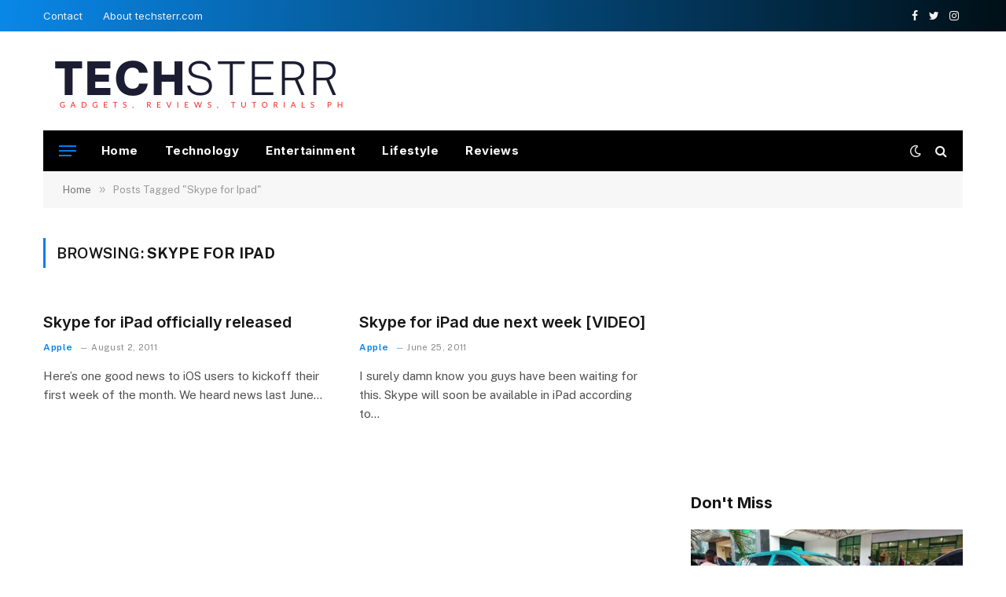

--- FILE ---
content_type: text/html; charset=UTF-8
request_url: https://www.techsterr.com/tag/skype-for-ipad/
body_size: 12254
content:
<!DOCTYPE html>
<html dir="ltr" lang="en-US" prefix="og: https://ogp.me/ns#" class="s-light site-s-light">

<head>

	<meta charset="UTF-8" />
	<meta name="viewport" content="width=device-width, initial-scale=1" />
	<title>Skype for Ipad | Techsterr: Gadgets, Reviews, Tutorials PH</title><link rel="preload" as="font" href="https://www.techsterr.com/wp-content/themes/smart-mag/css/icons/fonts/ts-icons.woff2?v2.4" type="font/woff2" crossorigin="anonymous" />
	<style>img:is([sizes="auto" i], [sizes^="auto," i]) { contain-intrinsic-size: 3000px 1500px }</style>
	
		<!-- All in One SEO 4.9.3 - aioseo.com -->
	<meta name="robots" content="max-image-preview:large" />
	<link rel="canonical" href="https://www.techsterr.com/tag/skype-for-ipad/" />
	<meta name="generator" content="All in One SEO (AIOSEO) 4.9.3" />
		<script type="application/ld+json" class="aioseo-schema">
			{"@context":"https:\/\/schema.org","@graph":[{"@type":"BreadcrumbList","@id":"https:\/\/www.techsterr.com\/tag\/skype-for-ipad\/#breadcrumblist","itemListElement":[{"@type":"ListItem","@id":"https:\/\/www.techsterr.com#listItem","position":1,"name":"Home","item":"https:\/\/www.techsterr.com","nextItem":{"@type":"ListItem","@id":"https:\/\/www.techsterr.com\/tag\/skype-for-ipad\/#listItem","name":"Skype for Ipad"}},{"@type":"ListItem","@id":"https:\/\/www.techsterr.com\/tag\/skype-for-ipad\/#listItem","position":2,"name":"Skype for Ipad","previousItem":{"@type":"ListItem","@id":"https:\/\/www.techsterr.com#listItem","name":"Home"}}]},{"@type":"CollectionPage","@id":"https:\/\/www.techsterr.com\/tag\/skype-for-ipad\/#collectionpage","url":"https:\/\/www.techsterr.com\/tag\/skype-for-ipad\/","name":"Skype for Ipad | Techsterr: Gadgets, Reviews, Tutorials PH","inLanguage":"en-US","isPartOf":{"@id":"https:\/\/www.techsterr.com\/#website"},"breadcrumb":{"@id":"https:\/\/www.techsterr.com\/tag\/skype-for-ipad\/#breadcrumblist"}},{"@type":"Organization","@id":"https:\/\/www.techsterr.com\/#organization","name":"Techsterr: Gadgets, Reviews, Tutorials PH","description":"Your Guide to Gadgets and Tech Tips in PH","url":"https:\/\/www.techsterr.com\/"},{"@type":"WebSite","@id":"https:\/\/www.techsterr.com\/#website","url":"https:\/\/www.techsterr.com\/","name":"Techsterr: Gadgets, Reviews, Tutorials PH","description":"Your Guide to Gadgets and Tech Tips in PH","inLanguage":"en-US","publisher":{"@id":"https:\/\/www.techsterr.com\/#organization"}}]}
		</script>
		<!-- All in One SEO -->

<link rel='dns-prefetch' href='//fonts.googleapis.com' />
<link rel="alternate" type="application/rss+xml" title="Techsterr: Gadgets, Reviews, Tutorials PH &raquo; Feed" href="https://www.techsterr.com/feed/" />
<link rel="alternate" type="application/rss+xml" title="Techsterr: Gadgets, Reviews, Tutorials PH &raquo; Comments Feed" href="https://www.techsterr.com/comments/feed/" />
<link rel="alternate" type="application/rss+xml" title="Techsterr: Gadgets, Reviews, Tutorials PH &raquo; Skype for Ipad Tag Feed" href="https://www.techsterr.com/tag/skype-for-ipad/feed/" />
<script type="text/javascript">
/* <![CDATA[ */
window._wpemojiSettings = {"baseUrl":"https:\/\/s.w.org\/images\/core\/emoji\/16.0.1\/72x72\/","ext":".png","svgUrl":"https:\/\/s.w.org\/images\/core\/emoji\/16.0.1\/svg\/","svgExt":".svg","source":{"concatemoji":"https:\/\/www.techsterr.com\/wp-includes\/js\/wp-emoji-release.min.js?ver=6.8.3"}};
/*! This file is auto-generated */
!function(s,n){var o,i,e;function c(e){try{var t={supportTests:e,timestamp:(new Date).valueOf()};sessionStorage.setItem(o,JSON.stringify(t))}catch(e){}}function p(e,t,n){e.clearRect(0,0,e.canvas.width,e.canvas.height),e.fillText(t,0,0);var t=new Uint32Array(e.getImageData(0,0,e.canvas.width,e.canvas.height).data),a=(e.clearRect(0,0,e.canvas.width,e.canvas.height),e.fillText(n,0,0),new Uint32Array(e.getImageData(0,0,e.canvas.width,e.canvas.height).data));return t.every(function(e,t){return e===a[t]})}function u(e,t){e.clearRect(0,0,e.canvas.width,e.canvas.height),e.fillText(t,0,0);for(var n=e.getImageData(16,16,1,1),a=0;a<n.data.length;a++)if(0!==n.data[a])return!1;return!0}function f(e,t,n,a){switch(t){case"flag":return n(e,"\ud83c\udff3\ufe0f\u200d\u26a7\ufe0f","\ud83c\udff3\ufe0f\u200b\u26a7\ufe0f")?!1:!n(e,"\ud83c\udde8\ud83c\uddf6","\ud83c\udde8\u200b\ud83c\uddf6")&&!n(e,"\ud83c\udff4\udb40\udc67\udb40\udc62\udb40\udc65\udb40\udc6e\udb40\udc67\udb40\udc7f","\ud83c\udff4\u200b\udb40\udc67\u200b\udb40\udc62\u200b\udb40\udc65\u200b\udb40\udc6e\u200b\udb40\udc67\u200b\udb40\udc7f");case"emoji":return!a(e,"\ud83e\udedf")}return!1}function g(e,t,n,a){var r="undefined"!=typeof WorkerGlobalScope&&self instanceof WorkerGlobalScope?new OffscreenCanvas(300,150):s.createElement("canvas"),o=r.getContext("2d",{willReadFrequently:!0}),i=(o.textBaseline="top",o.font="600 32px Arial",{});return e.forEach(function(e){i[e]=t(o,e,n,a)}),i}function t(e){var t=s.createElement("script");t.src=e,t.defer=!0,s.head.appendChild(t)}"undefined"!=typeof Promise&&(o="wpEmojiSettingsSupports",i=["flag","emoji"],n.supports={everything:!0,everythingExceptFlag:!0},e=new Promise(function(e){s.addEventListener("DOMContentLoaded",e,{once:!0})}),new Promise(function(t){var n=function(){try{var e=JSON.parse(sessionStorage.getItem(o));if("object"==typeof e&&"number"==typeof e.timestamp&&(new Date).valueOf()<e.timestamp+604800&&"object"==typeof e.supportTests)return e.supportTests}catch(e){}return null}();if(!n){if("undefined"!=typeof Worker&&"undefined"!=typeof OffscreenCanvas&&"undefined"!=typeof URL&&URL.createObjectURL&&"undefined"!=typeof Blob)try{var e="postMessage("+g.toString()+"("+[JSON.stringify(i),f.toString(),p.toString(),u.toString()].join(",")+"));",a=new Blob([e],{type:"text/javascript"}),r=new Worker(URL.createObjectURL(a),{name:"wpTestEmojiSupports"});return void(r.onmessage=function(e){c(n=e.data),r.terminate(),t(n)})}catch(e){}c(n=g(i,f,p,u))}t(n)}).then(function(e){for(var t in e)n.supports[t]=e[t],n.supports.everything=n.supports.everything&&n.supports[t],"flag"!==t&&(n.supports.everythingExceptFlag=n.supports.everythingExceptFlag&&n.supports[t]);n.supports.everythingExceptFlag=n.supports.everythingExceptFlag&&!n.supports.flag,n.DOMReady=!1,n.readyCallback=function(){n.DOMReady=!0}}).then(function(){return e}).then(function(){var e;n.supports.everything||(n.readyCallback(),(e=n.source||{}).concatemoji?t(e.concatemoji):e.wpemoji&&e.twemoji&&(t(e.twemoji),t(e.wpemoji)))}))}((window,document),window._wpemojiSettings);
/* ]]> */
</script>
<!-- www.techsterr.com is managing ads with Advanced Ads 2.0.16 – https://wpadvancedads.com/ --><script id="techs-ready">
			window.advanced_ads_ready=function(e,a){a=a||"complete";var d=function(e){return"interactive"===a?"loading"!==e:"complete"===e};d(document.readyState)?e():document.addEventListener("readystatechange",(function(a){d(a.target.readyState)&&e()}),{once:"interactive"===a})},window.advanced_ads_ready_queue=window.advanced_ads_ready_queue||[];		</script>
		
<style id='wp-emoji-styles-inline-css' type='text/css'>

	img.wp-smiley, img.emoji {
		display: inline !important;
		border: none !important;
		box-shadow: none !important;
		height: 1em !important;
		width: 1em !important;
		margin: 0 0.07em !important;
		vertical-align: -0.1em !important;
		background: none !important;
		padding: 0 !important;
	}
</style>
<link rel='stylesheet' id='wp-block-library-css' href='https://www.techsterr.com/wp-includes/css/dist/block-library/style.min.css?ver=6.8.3' type='text/css' media='all' />
<style id='classic-theme-styles-inline-css' type='text/css'>
/*! This file is auto-generated */
.wp-block-button__link{color:#fff;background-color:#32373c;border-radius:9999px;box-shadow:none;text-decoration:none;padding:calc(.667em + 2px) calc(1.333em + 2px);font-size:1.125em}.wp-block-file__button{background:#32373c;color:#fff;text-decoration:none}
</style>
<link rel='stylesheet' id='aioseo/css/src/vue/standalone/blocks/table-of-contents/global.scss-css' href='https://www.techsterr.com/wp-content/plugins/all-in-one-seo-pack/dist/Lite/assets/css/table-of-contents/global.e90f6d47.css?ver=4.9.3' type='text/css' media='all' />
<style id='global-styles-inline-css' type='text/css'>
:root{--wp--preset--aspect-ratio--square: 1;--wp--preset--aspect-ratio--4-3: 4/3;--wp--preset--aspect-ratio--3-4: 3/4;--wp--preset--aspect-ratio--3-2: 3/2;--wp--preset--aspect-ratio--2-3: 2/3;--wp--preset--aspect-ratio--16-9: 16/9;--wp--preset--aspect-ratio--9-16: 9/16;--wp--preset--color--black: #000000;--wp--preset--color--cyan-bluish-gray: #abb8c3;--wp--preset--color--white: #ffffff;--wp--preset--color--pale-pink: #f78da7;--wp--preset--color--vivid-red: #cf2e2e;--wp--preset--color--luminous-vivid-orange: #ff6900;--wp--preset--color--luminous-vivid-amber: #fcb900;--wp--preset--color--light-green-cyan: #7bdcb5;--wp--preset--color--vivid-green-cyan: #00d084;--wp--preset--color--pale-cyan-blue: #8ed1fc;--wp--preset--color--vivid-cyan-blue: #0693e3;--wp--preset--color--vivid-purple: #9b51e0;--wp--preset--gradient--vivid-cyan-blue-to-vivid-purple: linear-gradient(135deg,rgba(6,147,227,1) 0%,rgb(155,81,224) 100%);--wp--preset--gradient--light-green-cyan-to-vivid-green-cyan: linear-gradient(135deg,rgb(122,220,180) 0%,rgb(0,208,130) 100%);--wp--preset--gradient--luminous-vivid-amber-to-luminous-vivid-orange: linear-gradient(135deg,rgba(252,185,0,1) 0%,rgba(255,105,0,1) 100%);--wp--preset--gradient--luminous-vivid-orange-to-vivid-red: linear-gradient(135deg,rgba(255,105,0,1) 0%,rgb(207,46,46) 100%);--wp--preset--gradient--very-light-gray-to-cyan-bluish-gray: linear-gradient(135deg,rgb(238,238,238) 0%,rgb(169,184,195) 100%);--wp--preset--gradient--cool-to-warm-spectrum: linear-gradient(135deg,rgb(74,234,220) 0%,rgb(151,120,209) 20%,rgb(207,42,186) 40%,rgb(238,44,130) 60%,rgb(251,105,98) 80%,rgb(254,248,76) 100%);--wp--preset--gradient--blush-light-purple: linear-gradient(135deg,rgb(255,206,236) 0%,rgb(152,150,240) 100%);--wp--preset--gradient--blush-bordeaux: linear-gradient(135deg,rgb(254,205,165) 0%,rgb(254,45,45) 50%,rgb(107,0,62) 100%);--wp--preset--gradient--luminous-dusk: linear-gradient(135deg,rgb(255,203,112) 0%,rgb(199,81,192) 50%,rgb(65,88,208) 100%);--wp--preset--gradient--pale-ocean: linear-gradient(135deg,rgb(255,245,203) 0%,rgb(182,227,212) 50%,rgb(51,167,181) 100%);--wp--preset--gradient--electric-grass: linear-gradient(135deg,rgb(202,248,128) 0%,rgb(113,206,126) 100%);--wp--preset--gradient--midnight: linear-gradient(135deg,rgb(2,3,129) 0%,rgb(40,116,252) 100%);--wp--preset--font-size--small: 13px;--wp--preset--font-size--medium: 20px;--wp--preset--font-size--large: 36px;--wp--preset--font-size--x-large: 42px;--wp--preset--spacing--20: 0.44rem;--wp--preset--spacing--30: 0.67rem;--wp--preset--spacing--40: 1rem;--wp--preset--spacing--50: 1.5rem;--wp--preset--spacing--60: 2.25rem;--wp--preset--spacing--70: 3.38rem;--wp--preset--spacing--80: 5.06rem;--wp--preset--shadow--natural: 6px 6px 9px rgba(0, 0, 0, 0.2);--wp--preset--shadow--deep: 12px 12px 50px rgba(0, 0, 0, 0.4);--wp--preset--shadow--sharp: 6px 6px 0px rgba(0, 0, 0, 0.2);--wp--preset--shadow--outlined: 6px 6px 0px -3px rgba(255, 255, 255, 1), 6px 6px rgba(0, 0, 0, 1);--wp--preset--shadow--crisp: 6px 6px 0px rgba(0, 0, 0, 1);}:where(.is-layout-flex){gap: 0.5em;}:where(.is-layout-grid){gap: 0.5em;}body .is-layout-flex{display: flex;}.is-layout-flex{flex-wrap: wrap;align-items: center;}.is-layout-flex > :is(*, div){margin: 0;}body .is-layout-grid{display: grid;}.is-layout-grid > :is(*, div){margin: 0;}:where(.wp-block-columns.is-layout-flex){gap: 2em;}:where(.wp-block-columns.is-layout-grid){gap: 2em;}:where(.wp-block-post-template.is-layout-flex){gap: 1.25em;}:where(.wp-block-post-template.is-layout-grid){gap: 1.25em;}.has-black-color{color: var(--wp--preset--color--black) !important;}.has-cyan-bluish-gray-color{color: var(--wp--preset--color--cyan-bluish-gray) !important;}.has-white-color{color: var(--wp--preset--color--white) !important;}.has-pale-pink-color{color: var(--wp--preset--color--pale-pink) !important;}.has-vivid-red-color{color: var(--wp--preset--color--vivid-red) !important;}.has-luminous-vivid-orange-color{color: var(--wp--preset--color--luminous-vivid-orange) !important;}.has-luminous-vivid-amber-color{color: var(--wp--preset--color--luminous-vivid-amber) !important;}.has-light-green-cyan-color{color: var(--wp--preset--color--light-green-cyan) !important;}.has-vivid-green-cyan-color{color: var(--wp--preset--color--vivid-green-cyan) !important;}.has-pale-cyan-blue-color{color: var(--wp--preset--color--pale-cyan-blue) !important;}.has-vivid-cyan-blue-color{color: var(--wp--preset--color--vivid-cyan-blue) !important;}.has-vivid-purple-color{color: var(--wp--preset--color--vivid-purple) !important;}.has-black-background-color{background-color: var(--wp--preset--color--black) !important;}.has-cyan-bluish-gray-background-color{background-color: var(--wp--preset--color--cyan-bluish-gray) !important;}.has-white-background-color{background-color: var(--wp--preset--color--white) !important;}.has-pale-pink-background-color{background-color: var(--wp--preset--color--pale-pink) !important;}.has-vivid-red-background-color{background-color: var(--wp--preset--color--vivid-red) !important;}.has-luminous-vivid-orange-background-color{background-color: var(--wp--preset--color--luminous-vivid-orange) !important;}.has-luminous-vivid-amber-background-color{background-color: var(--wp--preset--color--luminous-vivid-amber) !important;}.has-light-green-cyan-background-color{background-color: var(--wp--preset--color--light-green-cyan) !important;}.has-vivid-green-cyan-background-color{background-color: var(--wp--preset--color--vivid-green-cyan) !important;}.has-pale-cyan-blue-background-color{background-color: var(--wp--preset--color--pale-cyan-blue) !important;}.has-vivid-cyan-blue-background-color{background-color: var(--wp--preset--color--vivid-cyan-blue) !important;}.has-vivid-purple-background-color{background-color: var(--wp--preset--color--vivid-purple) !important;}.has-black-border-color{border-color: var(--wp--preset--color--black) !important;}.has-cyan-bluish-gray-border-color{border-color: var(--wp--preset--color--cyan-bluish-gray) !important;}.has-white-border-color{border-color: var(--wp--preset--color--white) !important;}.has-pale-pink-border-color{border-color: var(--wp--preset--color--pale-pink) !important;}.has-vivid-red-border-color{border-color: var(--wp--preset--color--vivid-red) !important;}.has-luminous-vivid-orange-border-color{border-color: var(--wp--preset--color--luminous-vivid-orange) !important;}.has-luminous-vivid-amber-border-color{border-color: var(--wp--preset--color--luminous-vivid-amber) !important;}.has-light-green-cyan-border-color{border-color: var(--wp--preset--color--light-green-cyan) !important;}.has-vivid-green-cyan-border-color{border-color: var(--wp--preset--color--vivid-green-cyan) !important;}.has-pale-cyan-blue-border-color{border-color: var(--wp--preset--color--pale-cyan-blue) !important;}.has-vivid-cyan-blue-border-color{border-color: var(--wp--preset--color--vivid-cyan-blue) !important;}.has-vivid-purple-border-color{border-color: var(--wp--preset--color--vivid-purple) !important;}.has-vivid-cyan-blue-to-vivid-purple-gradient-background{background: var(--wp--preset--gradient--vivid-cyan-blue-to-vivid-purple) !important;}.has-light-green-cyan-to-vivid-green-cyan-gradient-background{background: var(--wp--preset--gradient--light-green-cyan-to-vivid-green-cyan) !important;}.has-luminous-vivid-amber-to-luminous-vivid-orange-gradient-background{background: var(--wp--preset--gradient--luminous-vivid-amber-to-luminous-vivid-orange) !important;}.has-luminous-vivid-orange-to-vivid-red-gradient-background{background: var(--wp--preset--gradient--luminous-vivid-orange-to-vivid-red) !important;}.has-very-light-gray-to-cyan-bluish-gray-gradient-background{background: var(--wp--preset--gradient--very-light-gray-to-cyan-bluish-gray) !important;}.has-cool-to-warm-spectrum-gradient-background{background: var(--wp--preset--gradient--cool-to-warm-spectrum) !important;}.has-blush-light-purple-gradient-background{background: var(--wp--preset--gradient--blush-light-purple) !important;}.has-blush-bordeaux-gradient-background{background: var(--wp--preset--gradient--blush-bordeaux) !important;}.has-luminous-dusk-gradient-background{background: var(--wp--preset--gradient--luminous-dusk) !important;}.has-pale-ocean-gradient-background{background: var(--wp--preset--gradient--pale-ocean) !important;}.has-electric-grass-gradient-background{background: var(--wp--preset--gradient--electric-grass) !important;}.has-midnight-gradient-background{background: var(--wp--preset--gradient--midnight) !important;}.has-small-font-size{font-size: var(--wp--preset--font-size--small) !important;}.has-medium-font-size{font-size: var(--wp--preset--font-size--medium) !important;}.has-large-font-size{font-size: var(--wp--preset--font-size--large) !important;}.has-x-large-font-size{font-size: var(--wp--preset--font-size--x-large) !important;}
:where(.wp-block-post-template.is-layout-flex){gap: 1.25em;}:where(.wp-block-post-template.is-layout-grid){gap: 1.25em;}
:where(.wp-block-columns.is-layout-flex){gap: 2em;}:where(.wp-block-columns.is-layout-grid){gap: 2em;}
:root :where(.wp-block-pullquote){font-size: 1.5em;line-height: 1.6;}
</style>
<link rel='stylesheet' id='smartmag-core-css' href='https://www.techsterr.com/wp-content/themes/smart-mag/style.css?ver=9.2.0' type='text/css' media='all' />
<style id='smartmag-core-inline-css' type='text/css'>
:root { --c-main: #007fef;
--c-main-rgb: 0,127,239;
--title-font: "Inter", system-ui, -apple-system, "Segoe UI", Arial, sans-serif;
--h-font: "Inter", system-ui, -apple-system, "Segoe UI", Arial, sans-serif;
--title-fw-bold: 600;
--main-width: 1170px; }
.post-title:not(._) { letter-spacing: -.005em; }
.smart-head-main .smart-head-top { --head-h: 40px; background: linear-gradient(90deg, #0987e8 0%, #000f16 100%); }
.smart-head-main .smart-head-top { border-top-width: 0px; border-bottom-width: 0px; }
.smart-head-main .smart-head-mid { --head-h: 126px; border-top-width: 0px; }
.smart-head-main .smart-head-bot { --head-h: 52px; }
.smart-head-main .smart-head-bot > .inner { padding-left: 20px; padding-right: 20px; }
.navigation { font-family: "Inter", system-ui, -apple-system, "Segoe UI", Arial, sans-serif; }
.navigation-main .menu > li > a { font-size: 15px; font-weight: bold; letter-spacing: .03em; }
.s-dark .navigation-main { --c-nav: #ffffff; --c-nav-hov: #f2f2f2; }
.navigation-small { margin-left: calc(-1 * var(--nav-items-space)); }
.s-dark .smart-head-main .spc-social,
.smart-head-main .s-dark .spc-social { --c-spc-social: #f4f4f4; }
.smart-head-main { --c-hamburger: var(--c-main); }
.smart-head-main .hamburger-icon { --line-weight: 2px; width: 22px; --height: 14px; }
.upper-footer .block-head .heading { letter-spacing: 0.03em; }
.post-meta .meta-item, .post-meta .text-in { font-size: 11px; letter-spacing: .03em; }
.post-meta .text-in, .post-meta .post-cat > a { font-size: 12px; }
.post-meta .post-cat > a { font-weight: 600; text-transform: initial; }
.block-head-b .heading { font-size: 20px; font-weight: bold; text-transform: initial; }
.block-head-b { --space-below: 22px; }
.loop-small .post-title { font-size: 15px; }
.post-meta-single .meta-item, .post-meta-single .text-in { font-size: 12px; }
.the-post-header .post-meta .post-title { font-weight: 600; }
.entry-content { font-size: 16px; }
.post-share-b:not(.is-not-global) { --service-height: 36px; --service-width: 127px; --service-min-width: initial; }
.post-share-b:not(.is-not-global) .show-more { width: 36px; min-width: 36px; }
.post-share-b:not(.is-not-global) { --service-gap: 7px; }
.post-share-b:not(.is-not-global) .service i { font-size: 15px; }
.post-share-b:not(.is-not-global) { --service-b-radius: 0px; }
.post-share-float .service { width: 38px; height: 38px; margin-bottom: 8px; font-size: 15px; }
.s-head-modern-a .post-title { font-size: 36px; }
.s-head-modern .sub-title { font-size: 16px; }
@media (min-width: 940px) and (max-width: 1200px) { .navigation-main .menu > li > a { font-size: calc(10px + (15px - 10px) * .7); } }


</style>
<link rel='stylesheet' id='smartmag-fonts-css' href='https://fonts.googleapis.com/css?family=Public+Sans%3A400%2C400i%2C500%2C600%2C700&#038;display=swap' type='text/css' media='all' />
<link rel='stylesheet' id='smartmag-magnific-popup-css' href='https://www.techsterr.com/wp-content/themes/smart-mag/css/lightbox.css?ver=9.2.0' type='text/css' media='all' />
<link rel='stylesheet' id='smartmag-icons-css' href='https://www.techsterr.com/wp-content/themes/smart-mag/css/icons/icons.css?ver=9.2.0' type='text/css' media='all' />
<link rel='stylesheet' id='smartmag-gfonts-custom-css' href='https://fonts.googleapis.com/css?family=Inter%3A400%2C500%2C600%2C700&#038;display=swap' type='text/css' media='all' />
<script type="text/javascript" src="https://www.techsterr.com/wp-includes/js/jquery/jquery.min.js?ver=3.7.1" id="jquery-core-js"></script>
<script type="text/javascript" src="https://www.techsterr.com/wp-includes/js/jquery/jquery-migrate.min.js?ver=3.4.1" id="jquery-migrate-js"></script>
<link rel="https://api.w.org/" href="https://www.techsterr.com/wp-json/" /><link rel="alternate" title="JSON" type="application/json" href="https://www.techsterr.com/wp-json/wp/v2/tags/570" /><link rel="EditURI" type="application/rsd+xml" title="RSD" href="https://www.techsterr.com/xmlrpc.php?rsd" />
<meta name="generator" content="WordPress 6.8.3" />

		<script>
		var BunyadSchemeKey = 'bunyad-scheme';
		(() => {
			const d = document.documentElement;
			const c = d.classList;
			var scheme = localStorage.getItem(BunyadSchemeKey);
			
			if (scheme) {
				d.dataset.origClass = c;
				scheme === 'dark' ? c.remove('s-light', 'site-s-light') : c.remove('s-dark', 'site-s-dark');
				c.add('site-s-' + scheme, 's-' + scheme);
			}
		})();
		</script>
		<meta name="generator" content="Elementor 3.34.1; features: additional_custom_breakpoints; settings: css_print_method-external, google_font-enabled, font_display-swap">
<style type="text/css">.recentcomments a{display:inline !important;padding:0 !important;margin:0 !important;}</style>			<style>
				.e-con.e-parent:nth-of-type(n+4):not(.e-lazyloaded):not(.e-no-lazyload),
				.e-con.e-parent:nth-of-type(n+4):not(.e-lazyloaded):not(.e-no-lazyload) * {
					background-image: none !important;
				}
				@media screen and (max-height: 1024px) {
					.e-con.e-parent:nth-of-type(n+3):not(.e-lazyloaded):not(.e-no-lazyload),
					.e-con.e-parent:nth-of-type(n+3):not(.e-lazyloaded):not(.e-no-lazyload) * {
						background-image: none !important;
					}
				}
				@media screen and (max-height: 640px) {
					.e-con.e-parent:nth-of-type(n+2):not(.e-lazyloaded):not(.e-no-lazyload),
					.e-con.e-parent:nth-of-type(n+2):not(.e-lazyloaded):not(.e-no-lazyload) * {
						background-image: none !important;
					}
				}
			</style>
			<script  async src="https://pagead2.googlesyndication.com/pagead/js/adsbygoogle.js?client=ca-pub-5189587451856332" crossorigin="anonymous"></script>		<style type="text/css" id="wp-custom-css">
			.type-post p, .type-page p {text-align: justify;}		</style>
		

</head>

<body class="archive tag tag-skype-for-ipad tag-570 wp-theme-smart-mag right-sidebar has-lb has-lb-sm layout-normal elementor-default elementor-kit-6596 aa-prefix-techs-">



<div class="main-wrap">

	
<div class="off-canvas-backdrop"></div>
<div class="mobile-menu-container off-canvas s-dark hide-menu-lg" id="off-canvas">

	<div class="off-canvas-head">
		<a href="#" class="close"><i class="tsi tsi-times"></i></a>

		<div class="ts-logo">
			<img class="logo-mobile logo-image logo-image-dark" src="https://www.techsterr.com/wp-content/uploads/2024/07/techsterr-logo.png" width="198" height="49" alt="Techsterr: Gadgets, Reviews, Tutorials PH"/><img class="logo-mobile logo-image" src="https://www.techsterr.com/wp-content/uploads/2024/07/techsterr-logo.png" width="198" height="49" alt="Techsterr: Gadgets, Reviews, Tutorials PH"/>		</div>
	</div>

	<div class="off-canvas-content">

					<ul class="mobile-menu"></ul>
		
					<div class="off-canvas-widgets">
				
		<div id="smartmag-block-newsletter-2" class="widget ts-block-widget smartmag-widget-newsletter">		
		<div class="block">
			<div class="block-newsletter ">
	<div class="spc-newsletter spc-newsletter-b spc-newsletter-center spc-newsletter-sm">

		<div class="bg-wrap"></div>

		
		<div class="inner">

			
			
			<h3 class="heading">
				Subscribe to Updates			</h3>

							<div class="base-text message">
					<p>Get the latest creative news from FooBar about art, design and business.</p>
</div>
			
							<form method="post" action="" class="form fields-style fields-full" target="_blank">
					<div class="main-fields">
						<p class="field-email">
							<input type="email" name="EMAIL" placeholder="Your email address.." required />
						</p>
						
						<p class="field-submit">
							<input type="submit" value="Subscribe" />
						</p>
					</div>

											<p class="disclaimer">
							<label>
																	<input type="checkbox" name="privacy" required />
								
								By signing up, you agree to the our terms and our <a href="#">Privacy Policy</a> agreement.							</label>
						</p>
									</form>
			
			
		</div>
	</div>
</div>		</div>

		</div>
		<div id="smartmag-block-posts-small-3" class="widget ts-block-widget smartmag-widget-posts-small">		
		<div class="block">
					<section class="block-wrap block-posts-small block-sc mb-none" data-id="1">

			<div class="widget-title block-head block-head-ac block-head-b"><h5 class="heading">What's Hot</h5></div>	
			<div class="block-content">
				
	<div class="loop loop-small loop-small-a loop-sep loop-small-sep grid grid-1 md:grid-1 sm:grid-1 xs:grid-1">

					
<article class="l-post small-post small-a-post m-pos-left">

	
			<div class="media">

		
			<a href="https://www.techsterr.com/2026/01/finding-ease-in-manilas-daily-traffic-how-green-gsm-electric-taxis-support-drivers-and-commuters/" class="image-link media-ratio ar-bunyad-thumb" title="Finding Ease in Manila’s Daily Traffic: How Green GSM Electric Taxis Support Drivers and Commuters"><span data-bgsrc="https://www.techsterr.com/wp-content/uploads/2026/01/image-1-300x225.jpeg" class="img bg-cover wp-post-image attachment-medium size-medium lazyload" data-bgset="https://www.techsterr.com/wp-content/uploads/2026/01/image-1-300x225.jpeg 300w, https://www.techsterr.com/wp-content/uploads/2026/01/image-1-1024x768.jpeg 1024w, https://www.techsterr.com/wp-content/uploads/2026/01/image-1-768x576.jpeg 768w, https://www.techsterr.com/wp-content/uploads/2026/01/image-1-1536x1152.jpeg 1536w, https://www.techsterr.com/wp-content/uploads/2026/01/image-1-150x113.jpeg 150w, https://www.techsterr.com/wp-content/uploads/2026/01/image-1-450x338.jpeg 450w, https://www.techsterr.com/wp-content/uploads/2026/01/image-1-1200x900.jpeg 1200w, https://www.techsterr.com/wp-content/uploads/2026/01/image-1.jpeg 1600w" data-sizes="(max-width: 107px) 100vw, 107px"></span></a>			
			
			
			
		
		</div>
	

	
		<div class="content">

			<div class="post-meta post-meta-a post-meta-left has-below"><h4 class="is-title post-title"><a href="https://www.techsterr.com/2026/01/finding-ease-in-manilas-daily-traffic-how-green-gsm-electric-taxis-support-drivers-and-commuters/">Finding Ease in Manila’s Daily Traffic: How Green GSM Electric Taxis Support Drivers and Commuters</a></h4><div class="post-meta-items meta-below"><span class="meta-item date"><span class="date-link"><time class="post-date" datetime="2026-01-09T13:53:07+08:00">January 9, 2026</time></span></span></div></div>			
			
			
		</div>

	
</article>	
					
<article class="l-post small-post small-a-post m-pos-left">

	
			<div class="media">

		
			<a href="https://www.techsterr.com/2026/01/remitly-and-coins-ph-leverage-stablecoin-technology-to-transform-cross-border-payments-to-the-philippines/" class="image-link media-ratio ar-bunyad-thumb" title="Remitly and Coins.ph Leverage Stablecoin Technology to Transform Cross-Border Payments to the Philippines"><span data-bgsrc="https://www.techsterr.com/wp-content/uploads/2026/01/coins-and-remitly-KV-300x169.jpg" class="img bg-cover wp-post-image attachment-medium size-medium lazyload" data-bgset="https://www.techsterr.com/wp-content/uploads/2026/01/coins-and-remitly-KV-300x169.jpg 300w, https://www.techsterr.com/wp-content/uploads/2026/01/coins-and-remitly-KV-1024x576.jpg 1024w, https://www.techsterr.com/wp-content/uploads/2026/01/coins-and-remitly-KV-768x432.jpg 768w, https://www.techsterr.com/wp-content/uploads/2026/01/coins-and-remitly-KV-1536x863.jpg 1536w, https://www.techsterr.com/wp-content/uploads/2026/01/coins-and-remitly-KV-150x84.jpg 150w, https://www.techsterr.com/wp-content/uploads/2026/01/coins-and-remitly-KV-450x253.jpg 450w, https://www.techsterr.com/wp-content/uploads/2026/01/coins-and-remitly-KV-1200x675.jpg 1200w, https://www.techsterr.com/wp-content/uploads/2026/01/coins-and-remitly-KV.jpg 1804w" data-sizes="(max-width: 107px) 100vw, 107px"></span></a>			
			
			
			
		
		</div>
	

	
		<div class="content">

			<div class="post-meta post-meta-a post-meta-left has-below"><h4 class="is-title post-title"><a href="https://www.techsterr.com/2026/01/remitly-and-coins-ph-leverage-stablecoin-technology-to-transform-cross-border-payments-to-the-philippines/">Remitly and Coins.ph Leverage Stablecoin Technology to Transform Cross-Border Payments to the Philippines</a></h4><div class="post-meta-items meta-below"><span class="meta-item date"><span class="date-link"><time class="post-date" datetime="2026-01-09T13:43:36+08:00">January 9, 2026</time></span></span></div></div>			
			
			
		</div>

	
</article>	
					
<article class="l-post small-post small-a-post m-pos-left">

	
			<div class="media">

		
			<a href="https://www.techsterr.com/2025/12/huawei-matepad-12-x-2026/" class="image-link media-ratio ar-bunyad-thumb" title="Here’s Why the HUAWEI MatePad 12 X (2026) Is the Smartest Investment this New Year to Transform Your Productivity and Career"><span data-bgsrc="https://www.techsterr.com/wp-content/uploads/2025/12/image-1-300x150.jpeg" class="img bg-cover wp-post-image attachment-medium size-medium lazyload" data-bgset="https://www.techsterr.com/wp-content/uploads/2025/12/image-1-300x150.jpeg 300w, https://www.techsterr.com/wp-content/uploads/2025/12/image-1-1024x512.jpeg 1024w, https://www.techsterr.com/wp-content/uploads/2025/12/image-1-768x384.jpeg 768w, https://www.techsterr.com/wp-content/uploads/2025/12/image-1-1536x768.jpeg 1536w, https://www.techsterr.com/wp-content/uploads/2025/12/image-1-150x75.jpeg 150w, https://www.techsterr.com/wp-content/uploads/2025/12/image-1-450x225.jpeg 450w, https://www.techsterr.com/wp-content/uploads/2025/12/image-1-1200x600.jpeg 1200w, https://www.techsterr.com/wp-content/uploads/2025/12/image-1.jpeg 1600w" data-sizes="(max-width: 107px) 100vw, 107px"></span></a>			
			
			
			
		
		</div>
	

	
		<div class="content">

			<div class="post-meta post-meta-a post-meta-left has-below"><h4 class="is-title post-title"><a href="https://www.techsterr.com/2025/12/huawei-matepad-12-x-2026/">Here’s Why the HUAWEI MatePad 12 X (2026) Is the Smartest Investment this New Year to Transform Your Productivity and Career</a></h4><div class="post-meta-items meta-below"><span class="meta-item date"><span class="date-link"><time class="post-date" datetime="2025-12-19T02:31:34+08:00">December 19, 2025</time></span></span></div></div>			
			
			
		</div>

	
</article>	
		
	</div>

					</div>

		</section>
				</div>

		</div>			</div>
		
		
		<div class="spc-social-block spc-social spc-social-b smart-head-social">
		
			
				<a href="#" class="link service s-facebook" target="_blank" rel="nofollow noopener">
					<i class="icon tsi tsi-facebook"></i>
					<span class="visuallyhidden">Facebook</span>
				</a>
									
			
				<a href="#" class="link service s-twitter" target="_blank" rel="nofollow noopener">
					<i class="icon tsi tsi-twitter"></i>
					<span class="visuallyhidden">Twitter</span>
				</a>
									
			
				<a href="#" class="link service s-instagram" target="_blank" rel="nofollow noopener">
					<i class="icon tsi tsi-instagram"></i>
					<span class="visuallyhidden">Instagram</span>
				</a>
									
			
		</div>

		
	</div>

</div>
<div class="smart-head smart-head-a smart-head-main" id="smart-head" data-sticky="auto" data-sticky-type="smart" data-sticky-full>
	
	<div class="smart-head-row smart-head-top s-dark smart-head-row-full">

		<div class="inner wrap">

							
				<div class="items items-left ">
					<div class="nav-wrap">
		<nav class="navigation navigation-small nav-hov-a">
			<ul id="menu-top-links" class="menu"><li id="menu-item-6784" class="menu-item menu-item-type-post_type menu-item-object-page menu-item-6784"><a href="https://www.techsterr.com/contact-2/">Contact</a></li>
<li id="menu-item-6788" class="menu-item menu-item-type-post_type menu-item-object-page menu-item-6788"><a href="https://www.techsterr.com/about-us/">About techsterr.com</a></li>
</ul>		</nav>
	</div>
				</div>

							
				<div class="items items-center empty">
								</div>

							
				<div class="items items-right ">
				
		<div class="spc-social-block spc-social spc-social-a smart-head-social">
		
			
				<a href="#" class="link service s-facebook" target="_blank" rel="nofollow noopener">
					<i class="icon tsi tsi-facebook"></i>
					<span class="visuallyhidden">Facebook</span>
				</a>
									
			
				<a href="#" class="link service s-twitter" target="_blank" rel="nofollow noopener">
					<i class="icon tsi tsi-twitter"></i>
					<span class="visuallyhidden">Twitter</span>
				</a>
									
			
				<a href="#" class="link service s-instagram" target="_blank" rel="nofollow noopener">
					<i class="icon tsi tsi-instagram"></i>
					<span class="visuallyhidden">Instagram</span>
				</a>
									
			
		</div>

						</div>

						
		</div>
	</div>

	
	<div class="smart-head-row smart-head-mid is-light smart-head-row-full">

		<div class="inner wrap">

							
				<div class="items items-left ">
					<a href="https://www.techsterr.com/" title="Techsterr: Gadgets, Reviews, Tutorials PH" rel="home" class="logo-link ts-logo logo-is-image">
		<span>
			
				
					<img src="https://www.techsterr.com/wp-content/uploads/2024/07/techsterr-logo.png" class="logo-image logo-image-dark" alt="Techsterr: Gadgets, Reviews, Tutorials PH" width="395" height="97"/><img loading="lazy" src="https://www.techsterr.com/wp-content/uploads/2024/07/techsterr-logo.png" class="logo-image" alt="Techsterr: Gadgets, Reviews, Tutorials PH" width="395" height="97"/>
									 
					</span>
	</a>				</div>

							
				<div class="items items-center empty">
								</div>

							
				<div class="items items-right ">
				
<div class="h-text h-text">
	<script async src="https://pagead2.googlesyndication.com/pagead/js/adsbygoogle.js?client=ca-pub-5189587451856332"
     crossorigin="anonymous"></script>
<!-- header -->
<ins class="adsbygoogle"
     style="display:inline-block;width:728px;height:90px"
     data-ad-client="ca-pub-5189587451856332"
     data-ad-slot="1115681365"></ins>
<script>
     (adsbygoogle = window.adsbygoogle || []).push({});
</script></div>				</div>

						
		</div>
	</div>

	
	<div class="smart-head-row smart-head-bot s-dark wrap">

		<div class="inner full">

							
				<div class="items items-left ">
				
<button class="offcanvas-toggle has-icon" type="button" aria-label="Menu">
	<span class="hamburger-icon hamburger-icon-a">
		<span class="inner"></span>
	</span>
</button>	<div class="nav-wrap">
		<nav class="navigation navigation-main nav-hov-a">
			<ul id="menu-amp-footer-menu" class="menu"><li id="menu-item-6754" class="menu-item menu-item-type-custom menu-item-object-custom menu-item-home menu-item-6754"><a href="https://www.techsterr.com/">Home</a></li>
<li id="menu-item-6755" class="menu-item menu-item-type-taxonomy menu-item-object-category menu-cat-964 menu-item-6755"><a href="https://www.techsterr.com/category/technology/">Technology</a></li>
<li id="menu-item-6798" class="menu-item menu-item-type-taxonomy menu-item-object-category menu-cat-980 menu-item-6798"><a href="https://www.techsterr.com/category/entertainment/">Entertainment</a></li>
<li id="menu-item-6757" class="menu-item menu-item-type-taxonomy menu-item-object-category menu-cat-902 menu-item-6757"><a href="https://www.techsterr.com/category/lifestyle/">Lifestyle</a></li>
<li id="menu-item-6756" class="menu-item menu-item-type-taxonomy menu-item-object-category menu-cat-666 menu-item-6756"><a href="https://www.techsterr.com/category/reviews/">Reviews</a></li>
</ul>		</nav>
	</div>
				</div>

							
				<div class="items items-center empty">
								</div>

							
				<div class="items items-right ">
				
<div class="scheme-switcher has-icon-only">
	<a href="#" class="toggle is-icon toggle-dark" title="Switch to Dark Design - easier on eyes.">
		<i class="icon tsi tsi-moon"></i>
	</a>
	<a href="#" class="toggle is-icon toggle-light" title="Switch to Light Design.">
		<i class="icon tsi tsi-bright"></i>
	</a>
</div>

	<a href="#" class="search-icon has-icon-only is-icon" title="Search">
		<i class="tsi tsi-search"></i>
	</a>

				</div>

						
		</div>
	</div>

	</div>
<div class="smart-head smart-head-a smart-head-mobile" id="smart-head-mobile" data-sticky="mid" data-sticky-type="smart" data-sticky-full>
	
	<div class="smart-head-row smart-head-mid smart-head-row-3 s-dark smart-head-row-full">

		<div class="inner wrap">

							
				<div class="items items-left ">
				
<button class="offcanvas-toggle has-icon" type="button" aria-label="Menu">
	<span class="hamburger-icon hamburger-icon-a">
		<span class="inner"></span>
	</span>
</button>				</div>

							
				<div class="items items-center ">
					<a href="https://www.techsterr.com/" title="Techsterr: Gadgets, Reviews, Tutorials PH" rel="home" class="logo-link ts-logo logo-is-image">
		<span>
			
									<img class="logo-mobile logo-image logo-image-dark" src="https://www.techsterr.com/wp-content/uploads/2024/07/techsterr-logo.png" width="198" height="49" alt="Techsterr: Gadgets, Reviews, Tutorials PH"/><img class="logo-mobile logo-image" src="https://www.techsterr.com/wp-content/uploads/2024/07/techsterr-logo.png" width="198" height="49" alt="Techsterr: Gadgets, Reviews, Tutorials PH"/>									 
					</span>
	</a>				</div>

							
				<div class="items items-right ">
				

	<a href="#" class="search-icon has-icon-only is-icon" title="Search">
		<i class="tsi tsi-search"></i>
	</a>

				</div>

						
		</div>
	</div>

	</div>
<nav class="breadcrumbs ts-contain breadcrumbs-b" id="breadcrumb"><div class="inner ts-contain "><span><a href="https://www.techsterr.com/"><span>Home</span></a></span><span class="delim">&raquo;</span><span class="current">Posts Tagged &quot;Skype for Ipad&quot;</span></div></nav>
<div class="main ts-contain cf right-sidebar">
			<div class="ts-row">
			<div class="col-8 main-content">

							<h1 class="archive-heading">
					Browsing: <span>Skype for Ipad</span>				</h1>
						
					
							
					<section class="block-wrap block-grid mb-none" data-id="2">

				
			<div class="block-content">
					
	<div class="loop loop-grid loop-grid-base grid grid-2 md:grid-2 xs:grid-1">

					
<article class="l-post grid-post grid-base-post">

	
			<div class="media">

		
		</div>
	

	
		<div class="content">

			<div class="post-meta post-meta-a has-below"><h2 class="is-title post-title"><a href="https://www.techsterr.com/2011/08/skype-for-ipad-officially-released/">Skype for iPad officially released</a></h2><div class="post-meta-items meta-below"><span class="meta-item post-cat">
						
						<a href="https://www.techsterr.com/category/technology/mobile-phones/smartphones/apple-2/" class="category term-color-490" rel="category">Apple</a>
					</span>
					<span class="meta-item date"><span class="date-link"><time class="post-date" datetime="2011-08-02T14:25:41+08:00">August 2, 2011</time></span></span></div></div>			
						
				<div class="excerpt">
					<p>Here&#8217;s one good news to iOS users to kickoff their first week of the month. We heard news last June&hellip;</p>
				</div>
			
			
			
		</div>

	
</article>					
<article class="l-post grid-post grid-base-post">

	
			<div class="media">

		
		</div>
	

	
		<div class="content">

			<div class="post-meta post-meta-a has-below"><h2 class="is-title post-title"><a href="https://www.techsterr.com/2011/06/skype-for-ipad-due-next-week-video/">Skype for iPad due next week [VIDEO]</a></h2><div class="post-meta-items meta-below"><span class="meta-item post-cat">
						
						<a href="https://www.techsterr.com/category/technology/mobile-phones/smartphones/apple-2/" class="category term-color-490" rel="category">Apple</a>
					</span>
					<span class="meta-item date"><span class="date-link"><time class="post-date" datetime="2011-06-25T22:56:38+08:00">June 25, 2011</time></span></span></div></div>			
						
				<div class="excerpt">
					<p>I surely damn know you guys have been waiting for this. Skype will soon be available in iPad according to&hellip;</p>
				</div>
			
			
			
		</div>

	
</article>		
	</div>

	

	<nav class="main-pagination pagination-numbers" data-type="numbers">
			</nav>


	
			</div>

		</section>
		
			</div>
			
					
	
	<aside class="col-4 main-sidebar has-sep" data-sticky="1">
	
			<div class="inner theiaStickySidebar">
		
			
		<div id="smartmag-block-codes-1" class="widget ts-block-widget smartmag-widget-codes">		
		<div class="block">
			<div class="a-wrap"> <script async src="https://pagead2.googlesyndication.com/pagead/js/adsbygoogle.js?client=ca-pub-5189587451856332"
     crossorigin="anonymous"></script>
<!-- sidebar -->
<ins class="adsbygoogle"
     style="display:block"
     data-ad-client="ca-pub-5189587451856332"
     data-ad-slot="5631573071"
     data-ad-format="auto"
     data-full-width-responsive="true"></ins>
<script>
     (adsbygoogle = window.adsbygoogle || []).push({});
</script></div>		</div>

		</div>
		<div id="smartmag-block-highlights-1" class="widget ts-block-widget smartmag-widget-highlights">		
		<div class="block">
					<section class="block-wrap block-highlights block-sc mb-none" data-id="3" data-is-mixed="1">

			<div class="widget-title block-head block-head-ac block-head block-head-ac block-head-b is-left has-style"><h5 class="heading">Don't Miss</h5></div>	
			<div class="block-content">
					
	<div class="loops-mixed">
			
	<div class="loop loop-grid loop-grid-base grid grid-1 md:grid-1 xs:grid-1">

					
<article class="l-post grid-post grid-base-post">

	
			<div class="media">

		
			<a href="https://www.techsterr.com/2026/01/finding-ease-in-manilas-daily-traffic-how-green-gsm-electric-taxis-support-drivers-and-commuters/" class="image-link media-ratio ratio-16-9" title="Finding Ease in Manila’s Daily Traffic: How Green GSM Electric Taxis Support Drivers and Commuters"><span data-bgsrc="https://www.techsterr.com/wp-content/uploads/2026/01/image-1-450x338.jpeg" class="img bg-cover wp-post-image attachment-bunyad-medium size-bunyad-medium lazyload" data-bgset="https://www.techsterr.com/wp-content/uploads/2026/01/image-1-450x338.jpeg 450w, https://www.techsterr.com/wp-content/uploads/2026/01/image-1-300x225.jpeg 300w, https://www.techsterr.com/wp-content/uploads/2026/01/image-1-1024x768.jpeg 1024w, https://www.techsterr.com/wp-content/uploads/2026/01/image-1-768x576.jpeg 768w, https://www.techsterr.com/wp-content/uploads/2026/01/image-1-1536x1152.jpeg 1536w, https://www.techsterr.com/wp-content/uploads/2026/01/image-1-1200x900.jpeg 1200w, https://www.techsterr.com/wp-content/uploads/2026/01/image-1.jpeg 1600w" data-sizes="(max-width: 368px) 100vw, 368px"></span></a>			
			
			
			
		
		</div>
	

	
		<div class="content">

			<div class="post-meta post-meta-a has-below"><h2 class="is-title post-title"><a href="https://www.techsterr.com/2026/01/finding-ease-in-manilas-daily-traffic-how-green-gsm-electric-taxis-support-drivers-and-commuters/">Finding Ease in Manila’s Daily Traffic: How Green GSM Electric Taxis Support Drivers and Commuters</a></h2><div class="post-meta-items meta-below"><span class="meta-item post-cat">
						
						<a href="https://www.techsterr.com/category/lifestyle/" class="category term-color-902" rel="category">Lifestyle</a>
					</span>
					<span class="meta-item date"><span class="date-link"><time class="post-date" datetime="2026-01-09T13:53:07+08:00">January 9, 2026</time></span></span></div></div>			
						
				<div class="excerpt">
					<p>Traffic doesn’t just slow you down—it quietly takes from you. Hours are lost in standstill&hellip;</p>
				</div>
			
			
			
		</div>

	
</article>		
	</div>

		

	<div class="loop loop-small loop-small-a grid grid-1 md:grid-1 sm:grid-1 xs:grid-1">

					
<article class="l-post small-post small-a-post m-pos-left">

	
			<div class="media">

		
			<a href="https://www.techsterr.com/2026/01/remitly-and-coins-ph-leverage-stablecoin-technology-to-transform-cross-border-payments-to-the-philippines/" class="image-link media-ratio ar-bunyad-thumb" title="Remitly and Coins.ph Leverage Stablecoin Technology to Transform Cross-Border Payments to the Philippines"><span data-bgsrc="https://www.techsterr.com/wp-content/uploads/2026/01/coins-and-remitly-KV-300x169.jpg" class="img bg-cover wp-post-image attachment-medium size-medium lazyload" data-bgset="https://www.techsterr.com/wp-content/uploads/2026/01/coins-and-remitly-KV-300x169.jpg 300w, https://www.techsterr.com/wp-content/uploads/2026/01/coins-and-remitly-KV-1024x576.jpg 1024w, https://www.techsterr.com/wp-content/uploads/2026/01/coins-and-remitly-KV-768x432.jpg 768w, https://www.techsterr.com/wp-content/uploads/2026/01/coins-and-remitly-KV-1536x863.jpg 1536w, https://www.techsterr.com/wp-content/uploads/2026/01/coins-and-remitly-KV-150x84.jpg 150w, https://www.techsterr.com/wp-content/uploads/2026/01/coins-and-remitly-KV-450x253.jpg 450w, https://www.techsterr.com/wp-content/uploads/2026/01/coins-and-remitly-KV-1200x675.jpg 1200w, https://www.techsterr.com/wp-content/uploads/2026/01/coins-and-remitly-KV.jpg 1804w" data-sizes="(max-width: 107px) 100vw, 107px"></span></a>			
			
			
			
		
		</div>
	

	
		<div class="content">

			<div class="post-meta post-meta-a post-meta-left has-below"><h4 class="is-title post-title"><a href="https://www.techsterr.com/2026/01/remitly-and-coins-ph-leverage-stablecoin-technology-to-transform-cross-border-payments-to-the-philippines/">Remitly and Coins.ph Leverage Stablecoin Technology to Transform Cross-Border Payments to the Philippines</a></h4><div class="post-meta-items meta-below"><span class="meta-item date"><span class="date-link"><time class="post-date" datetime="2026-01-09T13:43:36+08:00">January 9, 2026</time></span></span></div></div>			
			
			
		</div>

	
</article>	
					
<article class="l-post small-post small-a-post m-pos-left">

	
			<div class="media">

		
			<a href="https://www.techsterr.com/2025/12/huawei-matepad-12-x-2026/" class="image-link media-ratio ar-bunyad-thumb" title="Here’s Why the HUAWEI MatePad 12 X (2026) Is the Smartest Investment this New Year to Transform Your Productivity and Career"><span data-bgsrc="https://www.techsterr.com/wp-content/uploads/2025/12/image-1-300x150.jpeg" class="img bg-cover wp-post-image attachment-medium size-medium lazyload" data-bgset="https://www.techsterr.com/wp-content/uploads/2025/12/image-1-300x150.jpeg 300w, https://www.techsterr.com/wp-content/uploads/2025/12/image-1-1024x512.jpeg 1024w, https://www.techsterr.com/wp-content/uploads/2025/12/image-1-768x384.jpeg 768w, https://www.techsterr.com/wp-content/uploads/2025/12/image-1-1536x768.jpeg 1536w, https://www.techsterr.com/wp-content/uploads/2025/12/image-1-150x75.jpeg 150w, https://www.techsterr.com/wp-content/uploads/2025/12/image-1-450x225.jpeg 450w, https://www.techsterr.com/wp-content/uploads/2025/12/image-1-1200x600.jpeg 1200w, https://www.techsterr.com/wp-content/uploads/2025/12/image-1.jpeg 1600w" data-sizes="(max-width: 107px) 100vw, 107px"></span></a>			
			
			
			
		
		</div>
	

	
		<div class="content">

			<div class="post-meta post-meta-a post-meta-left has-below"><h4 class="is-title post-title"><a href="https://www.techsterr.com/2025/12/huawei-matepad-12-x-2026/">Here’s Why the HUAWEI MatePad 12 X (2026) Is the Smartest Investment this New Year to Transform Your Productivity and Career</a></h4><div class="post-meta-items meta-below"><span class="meta-item date"><span class="date-link"><time class="post-date" datetime="2025-12-19T02:31:34+08:00">December 19, 2025</time></span></span></div></div>			
			
			
		</div>

	
</article>	
					
<article class="l-post small-post small-a-post m-pos-left">

	
			<div class="media">

		
			<a href="https://www.techsterr.com/2025/12/coins-ph-becomes-philippines-everyday-all-in-one-financial-app/" class="image-link media-ratio ar-bunyad-thumb" title="Power in Your Hands: Coins.ph Becomes the Philippines’ Everyday All-in-One Financial App"><span data-bgsrc="https://www.techsterr.com/wp-content/uploads/2025/12/Payment-KV-300x169.jpg" class="img bg-cover wp-post-image attachment-medium size-medium lazyload" data-bgset="https://www.techsterr.com/wp-content/uploads/2025/12/Payment-KV-300x169.jpg 300w, https://www.techsterr.com/wp-content/uploads/2025/12/Payment-KV-1024x576.jpg 1024w, https://www.techsterr.com/wp-content/uploads/2025/12/Payment-KV-768x432.jpg 768w, https://www.techsterr.com/wp-content/uploads/2025/12/Payment-KV-1536x863.jpg 1536w, https://www.techsterr.com/wp-content/uploads/2025/12/Payment-KV-150x84.jpg 150w, https://www.techsterr.com/wp-content/uploads/2025/12/Payment-KV-450x253.jpg 450w, https://www.techsterr.com/wp-content/uploads/2025/12/Payment-KV-1200x675.jpg 1200w, https://www.techsterr.com/wp-content/uploads/2025/12/Payment-KV.jpg 1804w" data-sizes="(max-width: 107px) 100vw, 107px"></span></a>			
			
			
			
		
		</div>
	

	
		<div class="content">

			<div class="post-meta post-meta-a post-meta-left has-below"><h4 class="is-title post-title"><a href="https://www.techsterr.com/2025/12/coins-ph-becomes-philippines-everyday-all-in-one-financial-app/">Power in Your Hands: Coins.ph Becomes the Philippines’ Everyday All-in-One Financial App</a></h4><div class="post-meta-items meta-below"><span class="meta-item date"><span class="date-link"><time class="post-date" datetime="2025-12-13T01:51:27+08:00">December 13, 2025</time></span></span></div></div>			
			
			
		</div>

	
</article>	
		
	</div>

			</div>


				</div>

		</section>
				</div>

		</div>
		<div id="smartmag-block-codes-2" class="widget ts-block-widget smartmag-widget-codes">		
		<div class="block">
			<div class="a-wrap"> <script async src="https://pagead2.googlesyndication.com/pagead/js/adsbygoogle.js?client=ca-pub-5189587451856332"
     crossorigin="anonymous"></script>
<ins class="adsbygoogle"
     style="display:block"
     data-ad-format="autorelaxed"
     data-ad-client="ca-pub-5189587451856332"
     data-ad-slot="3438909607"></ins>
<script>
     (adsbygoogle = window.adsbygoogle || []).push({});
</script></div>		</div>

		</div><div id="text-34" class="widget widget_text">			<div class="textwidget"><script async src="//pagead2.googlesyndication.com/pagead/js/adsbygoogle.js?client=ca-pub-5189587451856332" crossorigin="anonymous"></script><ins class="adsbygoogle" style="display:block;" data-ad-client="ca-pub-5189587451856332" 
data-ad-slot="" 
data-ad-format="auto" data-full-width-responsive="true"></ins>
<script> 
(adsbygoogle = window.adsbygoogle || []).push({}); 
</script>

</div>
		</div>		</div>
	
	</aside>
	
			
		</div>
	</div>

			<footer class="main-footer cols-gap-lg footer-classic s-dark">

						<div class="upper-footer classic-footer-upper">
			<div class="ts-contain wrap">
		
							<div class="widgets row cf">
					
		<div class="widget col-4 widget-about">		
					
			<div class="widget-title block-head block-head-ac block-head block-head-ac block-head-h is-left has-style"><h5 class="heading">About Us</h5></div>			
			
		<div class="inner ">
		
						
						
			<div class="base-text about-text"><p>Techsterr.com, established in 2008, is an innovative tech blog dedicated to discovering the latest and most captivating gadgets available.</p>
<p>The creation of Techsterr.com was driven by a genuine love for all things tech, including gadgets, apps, developers, and the vast potential of the internet. By combining these four elements, we envisioned a platform that could cater to tech enthusiasts worldwide.</p>
</div>

			
		</div>

		</div>		
		
		<div class="widget col-4 ts-block-widget smartmag-widget-posts-small">		
		<div class="block">
					<section class="block-wrap block-posts-small block-sc mb-none" data-id="6">

			<div class="widget-title block-head block-head-ac block-head block-head-ac block-head-h is-left has-style"><h5 class="heading">Our Picks</h5></div>	
			<div class="block-content">
				
	<div class="loop loop-small loop-small-a loop-sep loop-small-sep grid grid-1 md:grid-1 sm:grid-1 xs:grid-1">

					
<article class="l-post small-post small-a-post m-pos-left">

	
			<div class="media">

		
			<a href="https://www.techsterr.com/2026/01/finding-ease-in-manilas-daily-traffic-how-green-gsm-electric-taxis-support-drivers-and-commuters/" class="image-link media-ratio ar-bunyad-thumb" title="Finding Ease in Manila’s Daily Traffic: How Green GSM Electric Taxis Support Drivers and Commuters"><span data-bgsrc="https://www.techsterr.com/wp-content/uploads/2026/01/image-1-300x225.jpeg" class="img bg-cover wp-post-image attachment-medium size-medium lazyload" data-bgset="https://www.techsterr.com/wp-content/uploads/2026/01/image-1-300x225.jpeg 300w, https://www.techsterr.com/wp-content/uploads/2026/01/image-1-1024x768.jpeg 1024w, https://www.techsterr.com/wp-content/uploads/2026/01/image-1-768x576.jpeg 768w, https://www.techsterr.com/wp-content/uploads/2026/01/image-1-1536x1152.jpeg 1536w, https://www.techsterr.com/wp-content/uploads/2026/01/image-1-150x113.jpeg 150w, https://www.techsterr.com/wp-content/uploads/2026/01/image-1-450x338.jpeg 450w, https://www.techsterr.com/wp-content/uploads/2026/01/image-1-1200x900.jpeg 1200w, https://www.techsterr.com/wp-content/uploads/2026/01/image-1.jpeg 1600w" data-sizes="(max-width: 107px) 100vw, 107px"></span></a>			
			
			
			
		
		</div>
	

	
		<div class="content">

			<div class="post-meta post-meta-a post-meta-left has-below"><h4 class="is-title post-title"><a href="https://www.techsterr.com/2026/01/finding-ease-in-manilas-daily-traffic-how-green-gsm-electric-taxis-support-drivers-and-commuters/">Finding Ease in Manila’s Daily Traffic: How Green GSM Electric Taxis Support Drivers and Commuters</a></h4><div class="post-meta-items meta-below"><span class="meta-item date"><span class="date-link"><time class="post-date" datetime="2026-01-09T13:53:07+08:00">January 9, 2026</time></span></span></div></div>			
			
			
		</div>

	
</article>	
					
<article class="l-post small-post small-a-post m-pos-left">

	
			<div class="media">

		
			<a href="https://www.techsterr.com/2026/01/remitly-and-coins-ph-leverage-stablecoin-technology-to-transform-cross-border-payments-to-the-philippines/" class="image-link media-ratio ar-bunyad-thumb" title="Remitly and Coins.ph Leverage Stablecoin Technology to Transform Cross-Border Payments to the Philippines"><span data-bgsrc="https://www.techsterr.com/wp-content/uploads/2026/01/coins-and-remitly-KV-300x169.jpg" class="img bg-cover wp-post-image attachment-medium size-medium lazyload" data-bgset="https://www.techsterr.com/wp-content/uploads/2026/01/coins-and-remitly-KV-300x169.jpg 300w, https://www.techsterr.com/wp-content/uploads/2026/01/coins-and-remitly-KV-1024x576.jpg 1024w, https://www.techsterr.com/wp-content/uploads/2026/01/coins-and-remitly-KV-768x432.jpg 768w, https://www.techsterr.com/wp-content/uploads/2026/01/coins-and-remitly-KV-1536x863.jpg 1536w, https://www.techsterr.com/wp-content/uploads/2026/01/coins-and-remitly-KV-150x84.jpg 150w, https://www.techsterr.com/wp-content/uploads/2026/01/coins-and-remitly-KV-450x253.jpg 450w, https://www.techsterr.com/wp-content/uploads/2026/01/coins-and-remitly-KV-1200x675.jpg 1200w, https://www.techsterr.com/wp-content/uploads/2026/01/coins-and-remitly-KV.jpg 1804w" data-sizes="(max-width: 107px) 100vw, 107px"></span></a>			
			
			
			
		
		</div>
	

	
		<div class="content">

			<div class="post-meta post-meta-a post-meta-left has-below"><h4 class="is-title post-title"><a href="https://www.techsterr.com/2026/01/remitly-and-coins-ph-leverage-stablecoin-technology-to-transform-cross-border-payments-to-the-philippines/">Remitly and Coins.ph Leverage Stablecoin Technology to Transform Cross-Border Payments to the Philippines</a></h4><div class="post-meta-items meta-below"><span class="meta-item date"><span class="date-link"><time class="post-date" datetime="2026-01-09T13:43:36+08:00">January 9, 2026</time></span></span></div></div>			
			
			
		</div>

	
</article>	
					
<article class="l-post small-post small-a-post m-pos-left">

	
			<div class="media">

		
			<a href="https://www.techsterr.com/2025/12/huawei-matepad-12-x-2026/" class="image-link media-ratio ar-bunyad-thumb" title="Here’s Why the HUAWEI MatePad 12 X (2026) Is the Smartest Investment this New Year to Transform Your Productivity and Career"><span data-bgsrc="https://www.techsterr.com/wp-content/uploads/2025/12/image-1-300x150.jpeg" class="img bg-cover wp-post-image attachment-medium size-medium lazyload" data-bgset="https://www.techsterr.com/wp-content/uploads/2025/12/image-1-300x150.jpeg 300w, https://www.techsterr.com/wp-content/uploads/2025/12/image-1-1024x512.jpeg 1024w, https://www.techsterr.com/wp-content/uploads/2025/12/image-1-768x384.jpeg 768w, https://www.techsterr.com/wp-content/uploads/2025/12/image-1-1536x768.jpeg 1536w, https://www.techsterr.com/wp-content/uploads/2025/12/image-1-150x75.jpeg 150w, https://www.techsterr.com/wp-content/uploads/2025/12/image-1-450x225.jpeg 450w, https://www.techsterr.com/wp-content/uploads/2025/12/image-1-1200x600.jpeg 1200w, https://www.techsterr.com/wp-content/uploads/2025/12/image-1.jpeg 1600w" data-sizes="(max-width: 107px) 100vw, 107px"></span></a>			
			
			
			
		
		</div>
	

	
		<div class="content">

			<div class="post-meta post-meta-a post-meta-left has-below"><h4 class="is-title post-title"><a href="https://www.techsterr.com/2025/12/huawei-matepad-12-x-2026/">Here’s Why the HUAWEI MatePad 12 X (2026) Is the Smartest Investment this New Year to Transform Your Productivity and Career</a></h4><div class="post-meta-items meta-below"><span class="meta-item date"><span class="date-link"><time class="post-date" datetime="2025-12-19T02:31:34+08:00">December 19, 2025</time></span></span></div></div>			
			
			
		</div>

	
</article>	
		
	</div>

					</div>

		</section>
				</div>

		</div><div class="widget col-4 widget_recent_comments"><div class="widget-title block-head block-head-ac block-head block-head-ac block-head-h is-left has-style"><h5 class="heading">New Comments</h5></div><ul id="recentcomments"><li class="recentcomments"><span class="comment-author-link"><a href="https://onlywikis.com/" class="url" rel="ugc external nofollow">onlywikis.com</a></span> on <a href="https://www.techsterr.com/2023/07/evolution-of-the-galaxy-tab/comment-page-1/#comment-100843">The Evolution of the Galaxy Tab: How Samsung is Pushing the Boundaries in the Premium Tablet Market</a></li><li class="recentcomments"><span class="comment-author-link">Laebrkaes</span> on <a href="https://www.techsterr.com/2012/02/how-to-import-vcf-contacts-to-blackberry-smartphones/comment-page-2/#comment-93772">How to import .VCF contacts to Blackberry Smartphones</a></li><li class="recentcomments"><span class="comment-author-link"><a href="http://AnalizaP%20torres" class="url" rel="ugc external nofollow">Analiza P. Torres</a></span> on <a href="https://www.techsterr.com/2020/06/avoid-gcash-scams/comment-page-1/#comment-93640">How to Avoid GCASH Scams</a></li><li class="recentcomments"><span class="comment-author-link">MB</span> on <a href="https://www.techsterr.com/2012/02/how-to-import-vcf-contacts-to-blackberry-smartphones/comment-page-1/#comment-93332">How to import .VCF contacts to Blackberry Smartphones</a></li></ul></div>				</div>
					
			</div>
		</div>
		
	
			</footer>
		
	
</div><!-- .main-wrap -->



	<div class="search-modal-wrap" data-scheme="dark">
		<div class="search-modal-box" role="dialog" aria-modal="true">

			<form method="get" class="search-form" action="https://www.techsterr.com/">
				<input type="search" class="search-field live-search-query" name="s" placeholder="Search..." value="" required />

				<button type="submit" class="search-submit visuallyhidden">Submit</button>

				<p class="message">
					Type above and press <em>Enter</em> to search. Press <em>Esc</em> to cancel.				</p>
						
			</form>

		</div>
	</div>


<script type="speculationrules">
{"prefetch":[{"source":"document","where":{"and":[{"href_matches":"\/*"},{"not":{"href_matches":["\/wp-*.php","\/wp-admin\/*","\/wp-content\/uploads\/*","\/wp-content\/*","\/wp-content\/plugins\/*","\/wp-content\/themes\/smart-mag\/*","\/*\\?(.+)"]}},{"not":{"selector_matches":"a[rel~=\"nofollow\"]"}},{"not":{"selector_matches":".no-prefetch, .no-prefetch a"}}]},"eagerness":"conservative"}]}
</script>
			<script>
				const lazyloadRunObserver = () => {
					const lazyloadBackgrounds = document.querySelectorAll( `.e-con.e-parent:not(.e-lazyloaded)` );
					const lazyloadBackgroundObserver = new IntersectionObserver( ( entries ) => {
						entries.forEach( ( entry ) => {
							if ( entry.isIntersecting ) {
								let lazyloadBackground = entry.target;
								if( lazyloadBackground ) {
									lazyloadBackground.classList.add( 'e-lazyloaded' );
								}
								lazyloadBackgroundObserver.unobserve( entry.target );
							}
						});
					}, { rootMargin: '200px 0px 200px 0px' } );
					lazyloadBackgrounds.forEach( ( lazyloadBackground ) => {
						lazyloadBackgroundObserver.observe( lazyloadBackground );
					} );
				};
				const events = [
					'DOMContentLoaded',
					'elementor/lazyload/observe',
				];
				events.forEach( ( event ) => {
					document.addEventListener( event, lazyloadRunObserver );
				} );
			</script>
			<script type="application/ld+json">{"@context":"https:\/\/schema.org","@type":"BreadcrumbList","itemListElement":[{"@type":"ListItem","position":1,"item":{"@type":"WebPage","@id":"https:\/\/www.techsterr.com\/","name":"Home"}},{"@type":"ListItem","position":2,"item":{"@type":"WebPage","@id":"https:\/\/www.techsterr.com\/tag\/skype-for-ipad\/","name":"Posts Tagged &quot;Skype for Ipad&quot;"}}]}</script>
<script type="text/javascript" id="smartmag-lazyload-js-extra">
/* <![CDATA[ */
var BunyadLazy = {"type":"normal"};
/* ]]> */
</script>
<script type="text/javascript" src="https://www.techsterr.com/wp-content/themes/smart-mag/js/lazyload.js?ver=9.2.0" id="smartmag-lazyload-js"></script>
<script type="text/javascript" src="https://www.techsterr.com/wp-content/plugins/advanced-ads/admin/assets/js/advertisement.js?ver=2.0.16" id="advanced-ads-find-adblocker-js"></script>
<script type="text/javascript" src="https://www.techsterr.com/wp-content/themes/smart-mag/js/jquery.mfp-lightbox.js?ver=9.2.0" id="magnific-popup-js"></script>
<script type="text/javascript" src="https://www.techsterr.com/wp-content/themes/smart-mag/js/jquery.sticky-sidebar.js?ver=9.2.0" id="theia-sticky-sidebar-js"></script>
<script type="text/javascript" id="smartmag-theme-js-extra">
/* <![CDATA[ */
var Bunyad = {"ajaxurl":"https:\/\/www.techsterr.com\/wp-admin\/admin-ajax.php"};
/* ]]> */
</script>
<script type="text/javascript" src="https://www.techsterr.com/wp-content/themes/smart-mag/js/theme.js?ver=9.2.0" id="smartmag-theme-js"></script>
<script>!function(){window.advanced_ads_ready_queue=window.advanced_ads_ready_queue||[],advanced_ads_ready_queue.push=window.advanced_ads_ready;for(var d=0,a=advanced_ads_ready_queue.length;d<a;d++)advanced_ads_ready(advanced_ads_ready_queue[d])}();</script>

<script defer src="https://static.cloudflareinsights.com/beacon.min.js/vcd15cbe7772f49c399c6a5babf22c1241717689176015" integrity="sha512-ZpsOmlRQV6y907TI0dKBHq9Md29nnaEIPlkf84rnaERnq6zvWvPUqr2ft8M1aS28oN72PdrCzSjY4U6VaAw1EQ==" data-cf-beacon='{"version":"2024.11.0","token":"268f47051abe48edb326f2894c46f158","r":1,"server_timing":{"name":{"cfCacheStatus":true,"cfEdge":true,"cfExtPri":true,"cfL4":true,"cfOrigin":true,"cfSpeedBrain":true},"location_startswith":null}}' crossorigin="anonymous"></script>
</body>
</html>

<!-- Page cached by LiteSpeed Cache 7.7 on 2026-01-20 16:33:42 -->

--- FILE ---
content_type: text/html; charset=utf-8
request_url: https://www.google.com/recaptcha/api2/aframe
body_size: 267
content:
<!DOCTYPE HTML><html><head><meta http-equiv="content-type" content="text/html; charset=UTF-8"></head><body><script nonce="NjxGfNxcn0fmsR5QC3ejHg">/** Anti-fraud and anti-abuse applications only. See google.com/recaptcha */ try{var clients={'sodar':'https://pagead2.googlesyndication.com/pagead/sodar?'};window.addEventListener("message",function(a){try{if(a.source===window.parent){var b=JSON.parse(a.data);var c=clients[b['id']];if(c){var d=document.createElement('img');d.src=c+b['params']+'&rc='+(localStorage.getItem("rc::a")?sessionStorage.getItem("rc::b"):"");window.document.body.appendChild(d);sessionStorage.setItem("rc::e",parseInt(sessionStorage.getItem("rc::e")||0)+1);localStorage.setItem("rc::h",'1769141481885');}}}catch(b){}});window.parent.postMessage("_grecaptcha_ready", "*");}catch(b){}</script></body></html>